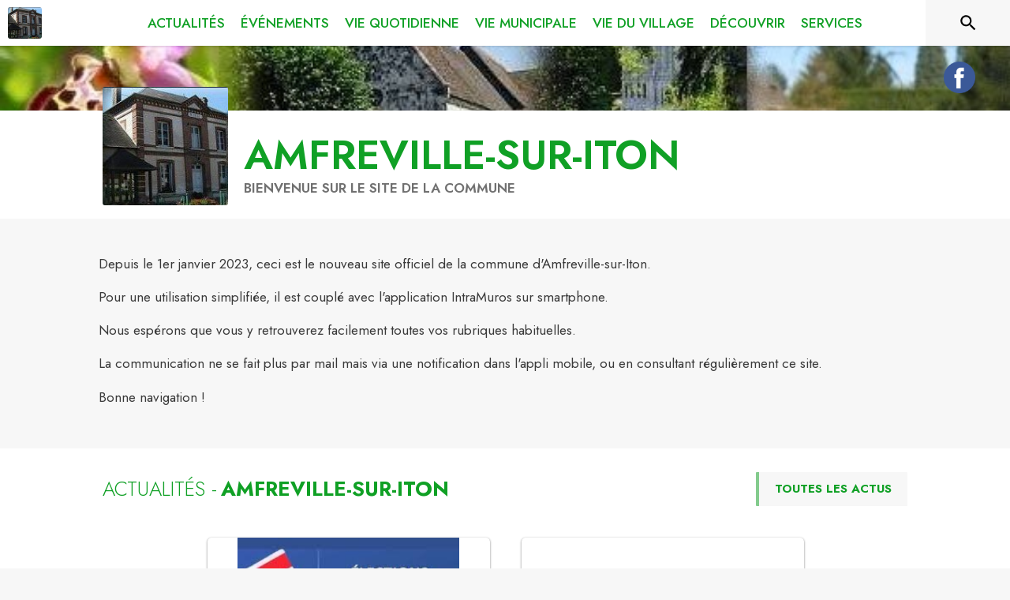

--- FILE ---
content_type: application/javascript
request_url: https://drfogfql429fi.cloudfront.net/intramuros-web/production/_next/static/chunks/1269.738f68bd83d90f22.js
body_size: 15590
content:
(self.webpackChunk_N_E=self.webpackChunk_N_E||[]).push([[1269,2917,2899,687,534,1507,9782,7830,2175,1562,8061,4068,4036,7168,2935,4531,4418,2703,3787,2577,9185,1960,1590,939,1060,5606,4417],{99038:function(e,t,r){"use strict";var n=r(87462),o=r(67294),i=r(8679),a=r.n(i),c=r(48678),l=r(85893);let u=function(e={}){let{defaultTheme:t}=e;return e=>{let r=o.forwardRef(function(r,o){let i=(0,c.Z)()||t;return(0,l.jsx)(e,(0,n.Z)({theme:i,ref:o},r))});return a()(r,e),r}}();t.Z=u},77412:function(e){e.exports=function(e,t){for(var r=-1,n=null==e?0:e.length;++r<n&&!1!==t(e[r],r,e););return e}},47443:function(e,t,r){var n=r(42118);e.exports=function(e,t){return!!(null==e?0:e.length)&&n(e,t,0)>-1}},1196:function(e){e.exports=function(e,t,r){for(var n=-1,o=null==e?0:e.length;++n<o;)if(r(t,e[n]))return!0;return!1}},62663:function(e){e.exports=function(e,t,r,n){var o=-1,i=null==e?0:e.length;for(n&&i&&(r=e[++o]);++o<i;)r=t(r,e[o],o,e);return r}},49029:function(e){var t=/[^\x00-\x2f\x3a-\x40\x5b-\x60\x7b-\x7f]+/g;e.exports=function(e){return e.match(t)||[]}},34865:function(e,t,r){var n=r(89465),o=r(77813),i=Object.prototype.hasOwnProperty;e.exports=function(e,t,r){var a=e[t];i.call(e,t)&&o(a,r)&&(void 0!==r||t in e)||n(e,t,r)}},89465:function(e,t,r){var n=r(38777);e.exports=function(e,t,r){"__proto__"==t&&n?n(e,t,{configurable:!0,enumerable:!0,value:r,writable:!0}):e[t]=r}},89881:function(e,t,r){var n=r(47816),o=r(99291)(n);e.exports=o},41848:function(e){e.exports=function(e,t,r,n){for(var o=e.length,i=r+(n?1:-1);n?i--:++i<o;)if(t(e[i],i,e))return i;return -1}},21078:function(e,t,r){var n=r(62488),o=r(37285);e.exports=function e(t,r,i,a,c){var l=-1,u=t.length;for(i||(i=o),c||(c=[]);++l<u;){var s=t[l];r>0&&i(s)?r>1?e(s,r-1,i,a,c):n(c,s):a||(c[c.length]=s)}return c}},28483:function(e,t,r){var n=r(25063)();e.exports=n},47816:function(e,t,r){var n=r(28483),o=r(3674);e.exports=function(e,t){return e&&n(e,t,o)}},42118:function(e,t,r){var n=r(41848),o=r(62722),i=r(42351);e.exports=function(e,t,r){return t==t?i(e,t,r):n(e,o,r)}},62722:function(e){e.exports=function(e){return e!=e}},69199:function(e,t,r){var n=r(89881),o=r(98612);e.exports=function(e,t){var r=-1,i=o(e)?Array(e.length):[];return n(e,function(e,n,o){i[++r]=t(e,n,o)}),i}},82689:function(e,t,r){var n=r(29932),o=r(97786),i=r(67206),a=r(69199),c=r(71131),l=r(7518),u=r(85022),s=r(6557),d=r(1469);e.exports=function(e,t,r){t=t.length?n(t,function(e){return d(e)?function(t){return o(t,1===e.length?e[0]:e)}:e}):[s];var f=-1;return t=n(t,l(i)),c(a(e,function(e,r,o){return{criteria:n(t,function(t){return t(e)}),index:++f,value:e}}),function(e,t){return u(e,t,r)})}},18674:function(e){e.exports=function(e){return function(t){return null==e?void 0:e[t]}}},71131:function(e){e.exports=function(e,t){var r=e.length;for(e.sort(t);r--;)e[r]=e[r].value;return e}},27561:function(e,t,r){var n=r(67990),o=/^\s+/;e.exports=function(e){return e?e.slice(0,n(e)+1).replace(o,""):e}},45652:function(e,t,r){var n=r(88668),o=r(47443),i=r(1196),a=r(74757),c=r(23593),l=r(21814);e.exports=function(e,t,r){var u=-1,s=o,d=e.length,f=!0,p=[],h=p;if(r)f=!1,s=i;else if(d>=200){var g=t?null:c(e);if(g)return l(g);f=!1,s=a,h=new n}else h=t?[]:p;e:for(;++u<d;){var v=e[u],m=t?t(v):v;if(v=r||0!==v?v:0,f&&m==m){for(var Z=h.length;Z--;)if(h[Z]===m)continue e;t&&h.push(m),p.push(v)}else s(h,m,r)||(h!==p&&h.push(m),p.push(v))}return p}},5512:function(e,t,r){var n=r(42118);e.exports=function(e,t){for(var r=e.length;r--&&n(t,e[r],0)>-1;);return r}},26393:function(e,t,r){var n=r(33448);e.exports=function(e,t){if(e!==t){var r=void 0!==e,o=null===e,i=e==e,a=n(e),c=void 0!==t,l=null===t,u=t==t,s=n(t);if(!l&&!s&&!a&&e>t||a&&c&&u&&!l&&!s||o&&c&&u||!r&&u||!i)return 1;if(!o&&!a&&!s&&e<t||s&&r&&i&&!o&&!a||l&&r&&i||!c&&i||!u)return -1}return 0}},85022:function(e,t,r){var n=r(26393);e.exports=function(e,t,r){for(var o=-1,i=e.criteria,a=t.criteria,c=i.length,l=r.length;++o<c;){var u=n(i[o],a[o]);if(u){if(o>=l)return u;return u*("desc"==r[o]?-1:1)}}return e.index-t.index}},278:function(e){e.exports=function(e,t){var r=-1,n=e.length;for(t||(t=Array(n));++r<n;)t[r]=e[r];return t}},99291:function(e,t,r){var n=r(98612);e.exports=function(e,t){return function(r,o){if(null==r)return r;if(!n(r))return e(r,o);for(var i=r.length,a=t?i:-1,c=Object(r);(t?a--:++a<i)&&!1!==o(c[a],a,c););return r}}},25063:function(e){e.exports=function(e){return function(t,r,n){for(var o=-1,i=Object(t),a=n(t),c=a.length;c--;){var l=a[e?c:++o];if(!1===r(i[l],l,i))break}return t}}},35393:function(e,t,r){var n=r(62663),o=r(53816),i=r(58748),a=RegExp("['’]","g");e.exports=function(e){return function(t){return n(i(o(t).replace(a,"")),e,"")}}},67740:function(e,t,r){var n=r(67206),o=r(98612),i=r(3674);e.exports=function(e){return function(t,r,a){var c=Object(t);if(!o(t)){var l=n(r,3);t=i(t),r=function(e){return l(c[e],e,c)}}var u=e(t,r,a);return u>-1?c[l?t[u]:u]:void 0}}},23593:function(e,t,r){var n=r(58525),o=r(50308),i=r(21814),a=n&&1/i(new n([,-0]))[1]==1/0?function(e){return new n(e)}:o;e.exports=a},69389:function(e,t,r){var n=r(18674)({À:"A",Á:"A",Â:"A",Ã:"A",Ä:"A",Å:"A",à:"a",á:"a",â:"a",ã:"a",ä:"a",å:"a",Ç:"C",ç:"c",Ð:"D",ð:"d",È:"E",É:"E",Ê:"E",Ë:"E",è:"e",é:"e",ê:"e",ë:"e",Ì:"I",Í:"I",Î:"I",Ï:"I",ì:"i",í:"i",î:"i",ï:"i",Ñ:"N",ñ:"n",Ò:"O",Ó:"O",Ô:"O",Õ:"O",Ö:"O",Ø:"O",ò:"o",ó:"o",ô:"o",õ:"o",ö:"o",ø:"o",Ù:"U",Ú:"U",Û:"U",Ü:"U",ù:"u",ú:"u",û:"u",ü:"u",Ý:"Y",ý:"y",ÿ:"y",Æ:"Ae",æ:"ae",Þ:"Th",þ:"th",ß:"ss",Ā:"A",Ă:"A",Ą:"A",ā:"a",ă:"a",ą:"a",Ć:"C",Ĉ:"C",Ċ:"C",Č:"C",ć:"c",ĉ:"c",ċ:"c",č:"c",Ď:"D",Đ:"D",ď:"d",đ:"d",Ē:"E",Ĕ:"E",Ė:"E",Ę:"E",Ě:"E",ē:"e",ĕ:"e",ė:"e",ę:"e",ě:"e",Ĝ:"G",Ğ:"G",Ġ:"G",Ģ:"G",ĝ:"g",ğ:"g",ġ:"g",ģ:"g",Ĥ:"H",Ħ:"H",ĥ:"h",ħ:"h",Ĩ:"I",Ī:"I",Ĭ:"I",Į:"I",İ:"I",ĩ:"i",ī:"i",ĭ:"i",į:"i",ı:"i",Ĵ:"J",ĵ:"j",Ķ:"K",ķ:"k",ĸ:"k",Ĺ:"L",Ļ:"L",Ľ:"L",Ŀ:"L",Ł:"L",ĺ:"l",ļ:"l",ľ:"l",ŀ:"l",ł:"l",Ń:"N",Ņ:"N",Ň:"N",Ŋ:"N",ń:"n",ņ:"n",ň:"n",ŋ:"n",Ō:"O",Ŏ:"O",Ő:"O",ō:"o",ŏ:"o",ő:"o",Ŕ:"R",Ŗ:"R",Ř:"R",ŕ:"r",ŗ:"r",ř:"r",Ś:"S",Ŝ:"S",Ş:"S",Š:"S",ś:"s",ŝ:"s",ş:"s",š:"s",Ţ:"T",Ť:"T",Ŧ:"T",ţ:"t",ť:"t",ŧ:"t",Ũ:"U",Ū:"U",Ŭ:"U",Ů:"U",Ű:"U",Ų:"U",ũ:"u",ū:"u",ŭ:"u",ů:"u",ű:"u",ų:"u",Ŵ:"W",ŵ:"w",Ŷ:"Y",ŷ:"y",Ÿ:"Y",Ź:"Z",Ż:"Z",Ž:"Z",ź:"z",ż:"z",ž:"z",Ĳ:"IJ",ĳ:"ij",Œ:"Oe",œ:"oe",ŉ:"'n",ſ:"s"});e.exports=n},38777:function(e,t,r){var n=r(10852),o=function(){try{var e=n(Object,"defineProperty");return e({},"",{}),e}catch(e){}}();e.exports=o},93157:function(e){var t=/[a-z][A-Z]|[A-Z]{2}[a-z]|[0-9][a-zA-Z]|[a-zA-Z][0-9]|[^a-zA-Z0-9 ]/;e.exports=function(e){return t.test(e)}},37285:function(e,t,r){var n=r(62705),o=r(35694),i=r(1469),a=n?n.isConcatSpreadable:void 0;e.exports=function(e){return i(e)||o(e)||!!(a&&e&&e[a])}},42351:function(e){e.exports=function(e,t,r){for(var n=r-1,o=e.length;++n<o;)if(e[n]===t)return n;return -1}},67990:function(e){var t=/\s/;e.exports=function(e){for(var r=e.length;r--&&t.test(e.charAt(r)););return r}},2757:function(e){var t="\ud800-\udfff",r="\\u2700-\\u27bf",n="a-z\\xdf-\\xf6\\xf8-\\xff",o="A-Z\\xc0-\\xd6\\xd8-\\xde",i="\\xac\\xb1\\xd7\\xf7\\x00-\\x2f\\x3a-\\x40\\x5b-\\x60\\x7b-\\xbf\\u2000-\\u206f \\t\\x0b\\f\\xa0\\ufeff\\n\\r\\u2028\\u2029\\u1680\\u180e\\u2000\\u2001\\u2002\\u2003\\u2004\\u2005\\u2006\\u2007\\u2008\\u2009\\u200a\\u202f\\u205f\\u3000",a="['’]",c="["+i+"]",l="["+n+"]",u="[^"+t+i+"\\d+"+r+n+o+"]",s="(?:\ud83c[\udde6-\uddff]){2}",d="[\ud800-\udbff][\udc00-\udfff]",f="["+o+"]",p="(?:"+l+"|"+u+")",h="(?:"+a+"(?:d|ll|m|re|s|t|ve))?",g="(?:"+a+"(?:D|LL|M|RE|S|T|VE))?",v="(?:[\\u0300-\\u036f\\ufe20-\\ufe2f\\u20d0-\\u20ff]|\ud83c[\udffb-\udfff])?",m="[\\ufe0e\\ufe0f]?",Z="(?:\\u200d(?:"+["[^"+t+"]",s,d].join("|")+")"+m+v+")*",x="(?:"+["["+r+"]",s,d].join("|")+")"+(m+v+Z),b=RegExp([f+"?"+l+"+"+h+"(?="+[c,f,"$"].join("|")+")","(?:"+f+"|"+u+")+"+g+"(?="+[c,f+p,"$"].join("|")+")",f+"?"+p+"+"+h,f+"+"+g,"\\d*(?:1ST|2ND|3RD|(?![123])\\dTH)(?=\\b|[a-z_])","\\d*(?:1st|2nd|3rd|(?![123])\\dth)(?=\\b|[A-Z_])","\\d+",x].join("|"),"g");e.exports=function(e){return e.match(b)||[]}},50361:function(e,t,r){var n=r(85990);e.exports=function(e){return n(e,5)}},57043:function(e,t,r){var n=r(62488),o=r(21078),i=r(278),a=r(1469);e.exports=function(){var e=arguments.length;if(!e)return[];for(var t=Array(e-1),r=arguments[0],c=e;c--;)t[c-1]=arguments[c];return n(a(r)?i(r):[r],o(t,1))}},53816:function(e,t,r){var n=r(69389),o=r(79833),i=/[\xc0-\xd6\xd8-\xf6\xf8-\xff\u0100-\u017f]/g,a=RegExp("[\\u0300-\\u036f\\ufe20-\\ufe2f\\u20d0-\\u20ff]","g");e.exports=function(e){return(e=o(e))&&e.replace(i,n).replace(a,"")}},13311:function(e,t,r){var n=r(67740)(r(30998));e.exports=n},30998:function(e,t,r){var n=r(41848),o=r(67206),i=r(40554),a=Math.max;e.exports=function(e,t,r){var c=null==e?0:e.length;if(!c)return -1;var l=null==r?0:i(r);return l<0&&(l=a(c+l,0)),n(e,o(t,3),l)}},35161:function(e,t,r){var n=r(29932),o=r(67206),i=r(69199),a=r(1469);e.exports=function(e,t){return(a(e)?n:i)(e,o(t,3))}},50308:function(e){e.exports=function(){}},75472:function(e,t,r){var n=r(82689),o=r(1469);e.exports=function(e,t,r,i){return null==e?[]:(o(t)||(t=null==t?[]:[t]),o(r=i?void 0:r)||(r=null==r?[]:[r]),n(e,t,r))}},18601:function(e,t,r){var n=r(14841),o=1/0;e.exports=function(e){return e?(e=n(e))===o||e===-o?(e<0?-1:1)*17976931348623157e292:e==e?e:0:0===e?e:0}},40554:function(e,t,r){var n=r(18601);e.exports=function(e){var t=n(e),r=t%1;return t==t?r?t-r:t:0}},14841:function(e,t,r){var n=r(27561),o=r(13218),i=r(33448),a=0/0,c=/^[-+]0x[0-9a-f]+$/i,l=/^0b[01]+$/i,u=/^0o[0-7]+$/i,s=parseInt;e.exports=function(e){if("number"==typeof e)return e;if(i(e))return a;if(o(e)){var t="function"==typeof e.valueOf?e.valueOf():e;e=o(t)?t+"":t}if("string"!=typeof e)return 0===e?e:+e;e=n(e);var r=l.test(e);return r||u.test(e)?s(e.slice(2),r?2:8):c.test(e)?a:+e}},39138:function(e,t,r){var n=r(80531),o=r(40180),i=r(62689),a=r(13218),c=r(96347),l=r(88016),u=r(83140),s=r(40554),d=r(79833),f=/\w*$/;e.exports=function(e,t){var r=30,p="...";if(a(t)){var h="separator"in t?t.separator:h;r="length"in t?s(t.length):r,p="omission"in t?n(t.omission):p}var g=(e=d(e)).length;if(i(e)){var v=u(e);g=v.length}if(r>=g)return e;var m=r-l(p);if(m<1)return p;var Z=v?o(v,0,m).join(""):e.slice(0,m);if(void 0===h)return Z+p;if(v&&(m+=Z.length-m),c(h)){if(e.slice(m).search(h)){var x,b=Z;for(h.global||(h=RegExp(h.source,d(f.exec(h))+"g")),h.lastIndex=0;x=h.exec(b);)var y=x.index;Z=Z.slice(0,void 0===y?m:y)}}else if(e.indexOf(n(h),m)!=m){var w=Z.lastIndexOf(h);w>-1&&(Z=Z.slice(0,w))}return Z+p}},58748:function(e,t,r){var n=r(49029),o=r(93157),i=r(79833),a=r(2757);e.exports=function(e,t,r){return(e=i(e),void 0===(t=r?void 0:t))?o(e)?a(e):n(e):e.match(t)||[]}},63144:function(e){"use strict";let t=self.fetch.bind(self);e.exports=t,e.exports.default=e.exports},81103:function(e,t,r){"use strict";var n=r(35944),o=r(67294),i=r(58377),a=r(4466),c=r(98163),l=r(64864),u=r(49346),s=r(9131),d=r(25008),f=r(33367),p=r(72567);let h=(0,i.Z)(e=>({root:{margin:0,padding:e.spacing(2),textAlign:"center"},closeButton:{position:"absolute",right:e.spacing(1),top:e.spacing(1),color:e.palette.grey[500]}}))(e=>{let{children:t,classes:r,onClose:o}=e;return(0,n.BX)(u.Z,{className:r.root,children:[t,o?(0,n.tZ)(f.Z,{"aria-label":"Close",className:r.closeButton,onClick:o,children:(0,n.tZ)(p.QAE,{style:{color:"#A2A2A2"},size:20})}):null]})}),g=(0,i.Z)(e=>({root:{padding:e.spacing(2)}}))(s.Z),v=(0,i.Z)(e=>({root:{margin:0,padding:e.spacing(1)}}))(d.Z);class m extends o.Component{static getDerivedStateFromProps(e,t){return t.open!==e.open?{open:e.open}:null}render(){let{open:e}=this.state,{handleClose:t,title:r,content:o,okButtonComponent:i,fullScreenMode:u=!1}=this.props;return(0,n.tZ)(l.Z,{onClose:t,"aria-labelledby":"customized-dialog-title",open:e,maxWidth:!1,fullWidth:u,fullScreen:u,style:{backgroundColor:"rgba(30, 30, 30, 1)"},children:u?(0,n.tZ)(a.ZP,{container:!0,alignItems:"center",flexDirection:"row",justifyContent:"center",style:{height:"100%",maxHeight:"100%"},children:(0,n.tZ)(a.ZP,{item:!0,xs:12,children:o})}):(0,n.BX)("div",{style:{backgroundColor:"white"},children:[r?(0,n.tZ)(h,{id:"customized-dialog-title",onClose:t,children:r}):null,(0,n.tZ)(g,{dividers:!0,children:o}),(0,n.BX)(v,{children:[i,(0,n.tZ)(c.Z,{onClick:t,color:"primary",children:"Fermer"})]})]})})}constructor(...e){super(...e),this.state={open:!1}}}t.Z=m},42057:function(e,t,r){"use strict";var n=r(35944),o=r(67294),i=r(22031),a=r(45697),c=r.n(a),l=r(99038),u=r(20745),s=r(35161),d=r.n(s),f=r(28777),p=r(85109),h=r(23236),g=r(81103),v=r(29609),m=r(11505);class Z extends o.PureComponent{componentDidMount(){this.generateAccordeonStyle(),this.extractImg(),this.generateDiapos(this.props.theme),this.accessibilityAdding()}componentDidUpdate(){this.extractImg()}css(e,t){for(let r in t)e.style[r]=t[r]}generateAccordeonStyle(){let{theme:e}=this.props,t=e.palette.theme.main,r=t.replace("#","");document.documentElement.style.setProperty("--bs-accordion-btn-color","".concat(t)),document.documentElement.style.setProperty("--bs-accordion-btn-icon","url(\"data:image/svg+xml,%3csvg xmlns='http://www.w3.org/2000/svg' viewBox='0 0 16 16' fill='%23".concat(r,"' stroke='%23").concat(r,"' stroke-width='1'%3e%3cpath fill-rule='evenodd' d='M1.646 4.646a.5.5 0 0 1 .708 0L8 10.293l5.646-5.647a.5.5 0 0 1 .708.708l-6 6a.5.5 0 0 1-.708 0l-6-6a.5.5 0 0 1 0-.708z'/%3e%3c/svg%3e\")")),document.documentElement.style.setProperty("--bs-accordion-btn-active-icon","url(\"data:image/svg+xml,%3csvg xmlns='http://www.w3.org/2000/svg' viewBox='0 0 16 16' fill='%23".concat(r,"' stroke='%23").concat(r,"' stroke-width='1'%3e%3cpath fill-rule='evenodd' d='M1.646 4.646a.5.5 0 0 1 .708 0L8 10.293l5.646-5.647a.5.5 0 0 1 .708.708l-6 6a.5.5 0 0 1-.708 0l-6-6a.5.5 0 0 1 0-.708z'/%3e%3c/svg%3e\")")),document.documentElement.style.setProperty("--bs-accordion-active-color","".concat(t))}generateDiapos(e){if(this.customDiv&&e){let o=this.customDiv.querySelectorAll("div[id^='Diaporama_']");if((null==o?void 0:o.length)>0)for(let a=0;a<(null==o?void 0:o.length);a++){var t;let c=null===(t=o[a])||void 0===t?void 0:t.parentNode,l=[],s=null,d=c.getAttribute("data-images"),f=c.getAttribute("data-slicksettings");if(d){let e=JSON.parse(decodeURIComponent(d));if(e)for(var r=0;r<e.length;r++)"image"===e[r].type&&e[r].url&&l.push({url:e[r].url,type:"image",thumbnail:e[r].url,order_index:1,title:e[r].title||"",href:e[r].href||""}),"video"===e[r].type&&e[r].url&&l.push({url:e[r].url,type:"video",thumbnail:"https://def773hwqc19t.cloudfront.net/statics/video-button-thumbnail.png",order_index:1,title:e[r].title||"",href:e[r].href||""}),"youtube"===e[r].type&&e[r].url&&l.push({url:e[r].url,type:"iframe",thumbnail:(0,m.v9)(e[r].url),order_index:1,title:e[r].title||"",href:e[r].href||""})}f&&(s=JSON.parse(decodeURIComponent(f))),u.createRoot(c).render((0,n.tZ)(i.Z,{theme:e,children:(0,n.tZ)(h.Z,{medias:l,customSettings:s})}))}}}extractImg(){if(this.customDiv){let r=this.customDiv.querySelectorAll("p > img:not(.slick-arrow), strong > img:not(.slick-arrow), td > img:not(.slick-arrow), li > img:not(.slick-arrow), span > img:not(.slick-arrow), figure > img:not(.slick-arrow)"),n=(null==r?void 0:r.length)||0;for(let o=0;o<n;o++){let n=r[o];if(n&&n.getAttribute("src")){var e,t;let r=null===(t=n.closest("figure"))||void 0===t?void 0:null===(e=t.querySelector("figcaption"))||void 0===e?void 0:e.innerText,o=n.cloneNode(!0);o.addEventListener("click",e=>this.handleImgClick(n.getAttribute("src"),r)),this.css(o,{cursor:"pointer"}),o.setAttribute("role","button"),n.replaceWith(o)}}}else console.warn("Unable to find images ... this.customDiv is null")}accessibilityAdding(){if(this.customDiv){let e=this.customDiv.querySelectorAll("table");(null==e?void 0:e.length)>0&&d()(e,e=>{e.setAttribute("role","presentation")});let t=this.customDiv.querySelectorAll("figure");(null==t?void 0:t.length)>0&&d()(t,e=>{if(e){var t;e.setAttribute("role","figure");let r=null===(t=e.querySelector("figcaption"))||void 0===t?void 0:t.innerText;r&&(null==e||e.setAttribute("aria-label",r))}});let r=this.customDiv.querySelectorAll("a[href]:not([href=''])");(null==r?void 0:r.length)>0&&d()(r,e=>{e&&e.setAttribute("class","noneOnHoverLink")})}}render(){let{html:e,backgroundColor:t,paddingRight:r,paddingLeft:o,paddingTop:i,paddingBottom:a,overflowX:c,rootClasses:l}=this.props,{openImg:u}=this.state;return e?(0,n.BX)("div",{className:null==l?void 0:l.blockContainerNoPadding,children:[(0,n.tZ)("div",{className:"intramuros_cke",ref:this.setcustomDivRef,style:{paddingLeft:o>=0?o:v.z5,paddingRight:r>=0?r:v.z5,paddingTop:i>=0?i:v.H6,paddingBottom:a>=0?a:v.H6,overflowX:c||"auto",backgroundColor:t||"white"},dangerouslySetInnerHTML:{__html:e}}),u&&(0,n.tZ)(g.Z,{open:u,fullScreenMode:!0,style:{justifyContent:"center"},content:(0,n.tZ)(f.sj,{totalSlides:1,visibleSlides:1,isIntrinsicHeight:!0,children:(0,n.tZ)(p.Z,{medias:[{url:this.state.srcImg,type:"image",thumbnail:this.state.srcImg,order_index:1,title:this.state.legend}],forceFullHeight:!1,visibleSlides:1,fullscreenMode:!0,closeFullScreen:this.closeImgZoom})}),handleClose:this.closeImgZoom})]}):null}constructor(e){super(e),this.openZoom=(e,t)=>{this.setState({open:!0,medias:e,currentIndex:t||0})},this.closeZoom=()=>{this.setState({open:!1})},this.openImgZoom=(e,t)=>{this.setState({openImg:!0,srcImg:e,legend:t})},this.closeImgZoom=()=>{this.setState({openImg:!1,srcImg:null,legend:null})},this.handleImgClick=(e,t)=>{e&&this.openImgZoom(e,t)},this.customDiv=null,this.setcustomDivRef=e=>{this.customDiv=e},this.state={open:!1,medias:[],openImg:!1,srcImg:null,legend:null,currentIndex:0}}}Z.propTypes={theme:c().object.isRequired},t.Z=(0,l.Z)(Z)},90678:function(e,t,r){"use strict";r.d(t,{K:function(){return l},j:function(){return u}});var n=r(29609),o=r(35161),i=r.n(o),a=r(13880),c=r.n(a);let l=(e,t)=>{let r="",o=!0;return i()(e,(e,i)=>{!e||!i||!t&&(i==n.j8||n.Ff.indexOf(i)>-1)||(r+=(o?"?":"&")+i+"="+c()(e,/\s+/g,"+"),o=!1)}),r},u=(e,t,r,n,o,a)=>{if(r&&t){let c=!1,l="/".concat(r.code_url,"/");"plan_du_site"===e&&a?i()(r.web_menu,e=>{i()(e.sub_menus,r=>{c||r.id!==a.id||(t.push({key:Date.now(),title:e.title,as:e.link?l+e.link:l+"plan_du_site/"+e.id,id:e.id}),c=!0)})}):i()(r.web_menu,r=>{r.link&&r.link===e&&(t.push({key:Date.now(),title:r.title,as:r.link?l+r.link:l+"plan_du_site/"+r.id,selected:n,id:r.id}),c=!0),c||i()(r.pages,o=>{o.link&&o.link===e&&(t.push({key:Date.now(),title:r.title,as:r.link?l+r.link:l+"plan_du_site/"+r.id,id:r.id}),t.push({key:Date.now()+1,title:o.title,as:o.link?l+o.link:null,selected:n,id:o.id}),c=!0)}),c||i()(r.sub_menus,o=>{i()(o.pages,i=>{i.link&&i.link===e&&(t.push({key:Date.now(),title:r.title,as:r.link?l+r.link:l+"plan_du_site/"+r.id,id:r.id}),t.push({key:Date.now()+1,title:o.title,as:o.link?l+o.link:l+"plan_du_site/"+o.id,id:o.id}),t.push({key:Date.now()+2,title:i.title,as:i.link?l+i.link:null,selected:n,id:i.id}),c=!0)})})}),!c&&o&&t.push(o)}return t}},88907:function(e,t,r){"use strict";var n=r(64836);t.Z=void 0;var o=n(r(47955)),i=r(85893);t.Z=(0,o.default)((0,i.jsx)("path",{d:"M11.99 2C6.47 2 2 6.48 2 12s4.47 10 9.99 10C17.52 22 22 17.52 22 12S17.52 2 11.99 2m6.93 6h-2.95c-.32-1.25-.78-2.45-1.38-3.56 1.84.63 3.37 1.91 4.33 3.56M12 4.04c.83 1.2 1.48 2.53 1.91 3.96h-3.82c.43-1.43 1.08-2.76 1.91-3.96M4.26 14C4.1 13.36 4 12.69 4 12s.1-1.36.26-2h3.38c-.08.66-.14 1.32-.14 2 0 .68.06 1.34.14 2zm.82 2h2.95c.32 1.25.78 2.45 1.38 3.56-1.84-.63-3.37-1.9-4.33-3.56m2.95-8H5.08c.96-1.66 2.49-2.93 4.33-3.56C8.81 5.55 8.35 6.75 8.03 8M12 19.96c-.83-1.2-1.48-2.53-1.91-3.96h3.82c-.43 1.43-1.08 2.76-1.91 3.96M14.34 14H9.66c-.09-.66-.16-1.32-.16-2 0-.68.07-1.35.16-2h4.68c.09.65.16 1.32.16 2 0 .68-.07 1.34-.16 2m.25 5.56c.6-1.11 1.06-2.31 1.38-3.56h2.95c-.96 1.65-2.49 2.93-4.33 3.56M16.36 14c.08-.66.14-1.32.14-2 0-.68-.06-1.34-.14-2h3.38c.16.64.26 1.31.26 2s-.1 1.36-.26 2z"}),"Language")},98167:function(e,t,r){"use strict";var n=r(64836);t.Z=void 0;var o=n(r(47955)),i=r(85893);t.Z=(0,o.default)([(0,i.jsx)("path",{d:"M12 2C8.13 2 5 5.13 5 9c0 5.25 7 13 7 13s7-7.75 7-13c0-3.87-3.13-7-7-7M7 9c0-2.76 2.24-5 5-5s5 2.24 5 5c0 2.88-2.88 7.19-5 9.88C9.92 16.21 7 11.85 7 9"},"0"),(0,i.jsx)("circle",{cx:"12",cy:"9",r:"2.5"},"1")],"LocationOnOutlined")},3122:function(e,t,r){"use strict";var n=r(64836);t.Z=void 0;var o=n(r(47955)),i=r(85893);t.Z=(0,o.default)((0,i.jsx)("path",{d:"M20 4H4c-1.1 0-1.99.9-1.99 2L2 18c0 1.1.9 2 2 2h16c1.1 0 2-.9 2-2V6c0-1.1-.9-2-2-2m0 14H4V8l8 5 8-5zm-8-7L4 6h16z"}),"MailOutline")},14471:function(e,t,r){"use strict";var n=r(64836);t.Z=void 0;var o=n(r(47955)),i=r(85893);t.Z=(0,o.default)((0,i.jsx)("path",{d:"M6.54 5c.06.89.21 1.76.45 2.59l-1.2 1.2c-.41-1.2-.67-2.47-.76-3.79zm9.86 12.02c.85.24 1.72.39 2.6.45v1.49c-1.32-.09-2.59-.35-3.8-.75zM7.5 3H4c-.55 0-1 .45-1 1 0 9.39 7.61 17 17 17 .55 0 1-.45 1-1v-3.49c0-.55-.45-1-1-1-1.24 0-2.45-.2-3.57-.57-.1-.04-.21-.05-.31-.05-.26 0-.51.1-.71.29l-2.2 2.2c-2.83-1.45-5.15-3.76-6.59-6.59l2.2-2.2c.28-.28.36-.67.25-1.02C8.7 6.45 8.5 5.25 8.5 4c0-.55-.45-1-1-1"}),"PhoneOutlined")},42973:function(e,t,r){"use strict";var n=r(64836);t.Z=void 0;var o=n(r(47955)),i=r(85893);t.Z=(0,o.default)((0,i.jsx)("path",{d:"M11.99 2C6.47 2 2 6.48 2 12s4.47 10 9.99 10C17.52 22 22 17.52 22 12S17.52 2 11.99 2M12 20c-4.42 0-8-3.58-8-8s3.58-8 8-8 8 3.58 8 8-3.58 8-8 8m.5-13H11v6l5.25 3.15.75-1.23-4.5-2.67z"}),"ScheduleOutlined")},64324:function(e,t,r){"use strict";r.d(t,{Z:function(){return x}});var n=r(63366),o=r(87462),i=r(67294),a=r(90512),c=r(94780),l=r(59145),u=r(89262),s=r(1588),d=r(34867);function f(e){return(0,d.ZP)("MuiCardMedia",e)}(0,s.Z)("MuiCardMedia",["root","media","img"]);var p=r(85893);let h=["children","className","component","image","src","style"],g=e=>{let{classes:t,isMediaComponent:r,isImageComponent:n}=e;return(0,c.Z)({root:["root",r&&"media",n&&"img"]},f,t)},v=(0,u.ZP)("div",{name:"MuiCardMedia",slot:"Root",overridesResolver:(e,t)=>{let{ownerState:r}=e,{isMediaComponent:n,isImageComponent:o}=r;return[t.root,n&&t.media,o&&t.img]}})(e=>{let{ownerState:t}=e;return(0,o.Z)({display:"block",backgroundSize:"cover",backgroundRepeat:"no-repeat",backgroundPosition:"center"},t.isMediaComponent&&{width:"100%"},t.isImageComponent&&{objectFit:"cover"})}),m=["video","audio","picture","iframe","img"],Z=["picture","img"];var x=i.forwardRef(function(e,t){let r=(0,l.Z)({props:e,name:"MuiCardMedia"}),{children:i,className:c,component:u="div",image:s,src:d,style:f}=r,x=(0,n.Z)(r,h),b=-1!==m.indexOf(u),y=!b&&s?(0,o.Z)({backgroundImage:'url("'.concat(s,'")')},f):f,w=(0,o.Z)({},r,{component:u,isMediaComponent:b,isImageComponent:-1!==Z.indexOf(u)}),k=g(w);return(0,p.jsx)(v,(0,o.Z)({className:(0,a.Z)(k.root,c),as:u,role:!b&&s?"img":void 0,ref:t,style:y,ownerState:w,src:b?s||d:void 0},x,{children:i}))})},49346:function(e,t,r){"use strict";var n=r(87462),o=r(63366),i=r(67294),a=r(90512),c=r(94780),l=r(94246),u=r(89262),s=r(59145),d=r(1493),f=r(76529),p=r(85893);let h=["className","id"],g=e=>{let{classes:t}=e;return(0,c.Z)({root:["root"]},d.a,t)},v=(0,u.ZP)(l.Z,{name:"MuiDialogTitle",slot:"Root",overridesResolver:(e,t)=>t.root})({padding:"16px 24px",flex:"0 0 auto"}),m=i.forwardRef(function(e,t){let r=(0,s.Z)({props:e,name:"MuiDialogTitle"}),{className:c,id:l}=r,u=(0,o.Z)(r,h),d=g(r),{titleId:m=l}=i.useContext(f.Z);return(0,p.jsx)(v,(0,n.Z)({component:"h2",className:(0,a.Z)(d.root,c),ownerState:r,ref:t,variant:"h6",id:null!=l?l:m},u))});t.Z=m},28054:function(e,t,r){"use strict";r.d(t,{Z:function(){return x}});var n=r(63366),o=r(87462),i=r(67294),a=r(90512),c=r(94780),l=r(89262),u=r(59145),s=r(1588),d=r(34867);function f(e){return(0,d.ZP)("MuiFormGroup",e)}(0,s.Z)("MuiFormGroup",["root","row","error"]);var p=r(12794),h=r(35029),g=r(85893);let v=["className","row"],m=e=>{let{classes:t,row:r,error:n}=e;return(0,c.Z)({root:["root",r&&"row",n&&"error"]},f,t)},Z=(0,l.ZP)("div",{name:"MuiFormGroup",slot:"Root",overridesResolver:(e,t)=>{let{ownerState:r}=e;return[t.root,r.row&&t.row]}})(e=>{let{ownerState:t}=e;return(0,o.Z)({display:"flex",flexDirection:"column",flexWrap:"wrap"},t.row&&{flexDirection:"row"})});var x=i.forwardRef(function(e,t){let r=(0,u.Z)({props:e,name:"MuiFormGroup"}),{className:i,row:c=!1}=r,l=(0,n.Z)(r,v),s=(0,p.Z)(),d=(0,h.Z)({props:r,muiFormControl:s,states:["error"]}),f=(0,o.Z)({},r,{row:c,error:d.error}),x=m(f);return(0,g.jsx)(Z,(0,o.Z)({className:(0,a.Z)(x.root,i),ownerState:f,ref:t},l))})},33367:function(e,t,r){"use strict";r.d(t,{Z:function(){return y}});var n=r(63366),o=r(87462),i=r(67294),a=r(90512),c=r(94780),l=r(2101),u=r(89262),s=r(59145),d=r(40424),f=r(75228),p=r(1588),h=r(34867);function g(e){return(0,h.ZP)("MuiIconButton",e)}let v=(0,p.Z)("MuiIconButton",["root","disabled","colorInherit","colorPrimary","colorSecondary","colorError","colorInfo","colorSuccess","colorWarning","edgeStart","edgeEnd","sizeSmall","sizeMedium","sizeLarge"]);var m=r(85893);let Z=["edge","children","className","color","disabled","disableFocusRipple","size"],x=e=>{let{classes:t,disabled:r,color:n,edge:o,size:i}=e,a={root:["root",r&&"disabled","default"!==n&&"color".concat((0,f.Z)(n)),o&&"edge".concat((0,f.Z)(o)),"size".concat((0,f.Z)(i))]};return(0,c.Z)(a,g,t)},b=(0,u.ZP)(d.Z,{name:"MuiIconButton",slot:"Root",overridesResolver:(e,t)=>{let{ownerState:r}=e;return[t.root,"default"!==r.color&&t["color".concat((0,f.Z)(r.color))],r.edge&&t["edge".concat((0,f.Z)(r.edge))],t["size".concat((0,f.Z)(r.size))]]}})(e=>{let{theme:t,ownerState:r}=e;return(0,o.Z)({textAlign:"center",flex:"0 0 auto",fontSize:t.typography.pxToRem(24),padding:8,borderRadius:"50%",overflow:"visible",color:(t.vars||t).palette.action.active,transition:t.transitions.create("background-color",{duration:t.transitions.duration.shortest})},!r.disableRipple&&{"&:hover":{backgroundColor:t.vars?"rgba(".concat(t.vars.palette.action.activeChannel," / ").concat(t.vars.palette.action.hoverOpacity,")"):(0,l.Fq)(t.palette.action.active,t.palette.action.hoverOpacity),"@media (hover: none)":{backgroundColor:"transparent"}}},"start"===r.edge&&{marginLeft:"small"===r.size?-3:-12},"end"===r.edge&&{marginRight:"small"===r.size?-3:-12})},e=>{var t;let{theme:r,ownerState:n}=e,i=null==(t=(r.vars||r).palette)?void 0:t[n.color];return(0,o.Z)({},"inherit"===n.color&&{color:"inherit"},"inherit"!==n.color&&"default"!==n.color&&(0,o.Z)({color:null==i?void 0:i.main},!n.disableRipple&&{"&:hover":(0,o.Z)({},i&&{backgroundColor:r.vars?"rgba(".concat(i.mainChannel," / ").concat(r.vars.palette.action.hoverOpacity,")"):(0,l.Fq)(i.main,r.palette.action.hoverOpacity)},{"@media (hover: none)":{backgroundColor:"transparent"}})}),"small"===n.size&&{padding:5,fontSize:r.typography.pxToRem(18)},"large"===n.size&&{padding:12,fontSize:r.typography.pxToRem(28)},{["&.".concat(v.disabled)]:{backgroundColor:"transparent",color:(r.vars||r).palette.action.disabled}})});var y=i.forwardRef(function(e,t){let r=(0,s.Z)({props:e,name:"MuiIconButton"}),{edge:i=!1,children:c,className:l,color:u="default",disabled:d=!1,disableFocusRipple:f=!1,size:p="medium"}=r,h=(0,n.Z)(r,Z),g=(0,o.Z)({},r,{edge:i,color:u,disabled:d,disableFocusRipple:f,size:p}),v=x(g);return(0,m.jsx)(b,(0,o.Z)({className:(0,a.Z)(v.root,l),centerRipple:!0,focusRipple:!f,disabled:d,ref:t},h,{ownerState:g,children:c}))})},18735:function(e,t,r){"use strict";r.d(t,{Z:function(){return S}});var n=r(63366),o=r(87462),i=r(67294),a=r(90512),c=r(94780),l=r(2101),u=r(75228),s=r(93067),d=r(6252),f=r(89262),p=r(1588),h=r(34867);function g(e){return(0,h.ZP)("MuiSwitch",e)}let v=(0,p.Z)("MuiSwitch",["root","edgeStart","edgeEnd","switchBase","colorPrimary","colorSecondary","sizeSmall","sizeMedium","checked","disabled","input","thumb","track"]);var m=r(85893);let Z=["className","color","edge","size","sx"],x=(0,d.U)("MuiSwitch"),b=e=>{let{classes:t,edge:r,size:n,color:i,checked:a,disabled:l}=e,s={root:["root",r&&"edge".concat((0,u.Z)(r)),"size".concat((0,u.Z)(n))],switchBase:["switchBase","color".concat((0,u.Z)(i)),a&&"checked",l&&"disabled"],thumb:["thumb"],track:["track"],input:["input"]},d=(0,c.Z)(s,g,t);return(0,o.Z)({},t,d)},y=(0,f.ZP)("span",{name:"MuiSwitch",slot:"Root",overridesResolver:(e,t)=>{let{ownerState:r}=e;return[t.root,r.edge&&t["edge".concat((0,u.Z)(r.edge))],t["size".concat((0,u.Z)(r.size))]]}})({display:"inline-flex",width:58,height:38,overflow:"hidden",padding:12,boxSizing:"border-box",position:"relative",flexShrink:0,zIndex:0,verticalAlign:"middle","@media print":{colorAdjust:"exact"},variants:[{props:{edge:"start"},style:{marginLeft:-8}},{props:{edge:"end"},style:{marginRight:-8}},{props:{size:"small"},style:{width:40,height:24,padding:7,["& .".concat(v.thumb)]:{width:16,height:16},["& .".concat(v.switchBase)]:{padding:4,["&.".concat(v.checked)]:{transform:"translateX(16px)"}}}}]}),w=(0,f.ZP)(s.Z,{name:"MuiSwitch",slot:"SwitchBase",overridesResolver:(e,t)=>{let{ownerState:r}=e;return[t.switchBase,{["& .".concat(v.input)]:t.input},"default"!==r.color&&t["color".concat((0,u.Z)(r.color))]]}})(e=>{let{theme:t}=e;return{position:"absolute",top:0,left:0,zIndex:1,color:t.vars?t.vars.palette.Switch.defaultColor:"".concat("light"===t.palette.mode?t.palette.common.white:t.palette.grey[300]),transition:t.transitions.create(["left","transform"],{duration:t.transitions.duration.shortest}),["&.".concat(v.checked)]:{transform:"translateX(20px)"},["&.".concat(v.disabled)]:{color:t.vars?t.vars.palette.Switch.defaultDisabledColor:"".concat("light"===t.palette.mode?t.palette.grey[100]:t.palette.grey[600])},["&.".concat(v.checked," + .").concat(v.track)]:{opacity:.5},["&.".concat(v.disabled," + .").concat(v.track)]:{opacity:t.vars?t.vars.opacity.switchTrackDisabled:"".concat("light"===t.palette.mode?.12:.2)},["& .".concat(v.input)]:{left:"-100%",width:"300%"}}},e=>{let{theme:t}=e;return{"&:hover":{backgroundColor:t.vars?"rgba(".concat(t.vars.palette.action.activeChannel," / ").concat(t.vars.palette.action.hoverOpacity,")"):(0,l.Fq)(t.palette.action.active,t.palette.action.hoverOpacity),"@media (hover: none)":{backgroundColor:"transparent"}},variants:[...Object.entries(t.palette).filter(e=>{let[,t]=e;return t.main&&t.light}).map(e=>{let[r]=e;return{props:{color:r},style:{["&.".concat(v.checked)]:{color:(t.vars||t).palette[r].main,"&:hover":{backgroundColor:t.vars?"rgba(".concat(t.vars.palette[r].mainChannel," / ").concat(t.vars.palette.action.hoverOpacity,")"):(0,l.Fq)(t.palette[r].main,t.palette.action.hoverOpacity),"@media (hover: none)":{backgroundColor:"transparent"}},["&.".concat(v.disabled)]:{color:t.vars?t.vars.palette.Switch["".concat(r,"DisabledColor")]:"".concat("light"===t.palette.mode?(0,l.$n)(t.palette[r].main,.62):(0,l._j)(t.palette[r].main,.55))}},["&.".concat(v.checked," + .").concat(v.track)]:{backgroundColor:(t.vars||t).palette[r].main}}}})]}}),k=(0,f.ZP)("span",{name:"MuiSwitch",slot:"Track",overridesResolver:(e,t)=>t.track})(e=>{let{theme:t}=e;return{height:"100%",width:"100%",borderRadius:7,zIndex:-1,transition:t.transitions.create(["opacity","background-color"],{duration:t.transitions.duration.shortest}),backgroundColor:t.vars?t.vars.palette.common.onBackground:"".concat("light"===t.palette.mode?t.palette.common.black:t.palette.common.white),opacity:t.vars?t.vars.opacity.switchTrack:"".concat("light"===t.palette.mode?.38:.3)}}),C=(0,f.ZP)("span",{name:"MuiSwitch",slot:"Thumb",overridesResolver:(e,t)=>t.thumb})(e=>{let{theme:t}=e;return{boxShadow:(t.vars||t).shadows[1],backgroundColor:"currentColor",width:20,height:20,borderRadius:"50%"}});var S=i.forwardRef(function(e,t){let r=x({props:e,name:"MuiSwitch"}),{className:i,color:c="primary",edge:l=!1,size:u="medium",sx:s}=r,d=(0,n.Z)(r,Z),f=(0,o.Z)({},r,{color:c,edge:l,size:u}),p=b(f),h=(0,m.jsx)(C,{className:p.thumb,ownerState:f});return(0,m.jsxs)(y,{className:(0,a.Z)(p.root,i),sx:s,ownerState:f,children:[(0,m.jsx)(w,(0,o.Z)({type:"checkbox",icon:h,checkedIcon:h,ref:t,ownerState:f},d,{classes:(0,o.Z)({},p,{root:p.switchBase})})),(0,m.jsx)(k,{className:p.track,ownerState:f})]})})},93067:function(e,t,r){"use strict";r.d(t,{Z:function(){return w}});var n=r(63366),o=r(87462),i=r(67294),a=r(90512),c=r(94780),l=r(75228),u=r(89262),s=r(13188),d=r(61890),f=r(12794),p=r(40424),h=r(1588),g=r(34867);function v(e){return(0,g.ZP)("PrivateSwitchBase",e)}(0,h.Z)("PrivateSwitchBase",["root","checked","disabled","input","edgeStart","edgeEnd"]);var m=r(85893);let Z=["autoFocus","checked","checkedIcon","className","defaultChecked","disabled","disableFocusRipple","edge","icon","id","inputProps","inputRef","name","onBlur","onChange","onFocus","readOnly","required","tabIndex","type","value"],x=e=>{let{classes:t,checked:r,disabled:n,edge:o}=e,i={root:["root",r&&"checked",n&&"disabled",o&&"edge".concat((0,l.Z)(o))],input:["input"]};return(0,c.Z)(i,v,t)},b=(0,u.ZP)(p.Z)(e=>{let{ownerState:t}=e;return(0,o.Z)({padding:9,borderRadius:"50%"},"start"===t.edge&&{marginLeft:"small"===t.size?-3:-12},"end"===t.edge&&{marginRight:"small"===t.size?-3:-12})}),y=(0,u.ZP)("input",{shouldForwardProp:s.Z})({cursor:"inherit",position:"absolute",opacity:0,width:"100%",height:"100%",top:0,left:0,margin:0,padding:0,zIndex:1});var w=i.forwardRef(function(e,t){let{autoFocus:r,checked:i,checkedIcon:c,className:l,defaultChecked:u,disabled:s,disableFocusRipple:p=!1,edge:h=!1,icon:g,id:v,inputProps:w,inputRef:k,name:C,onBlur:S,onChange:R,onFocus:z,readOnly:M,required:O=!1,tabIndex:A,type:E,value:I}=e,_=(0,n.Z)(e,Z),[L,j]=(0,d.Z)({controlled:i,default:!!u,name:"SwitchBase",state:"checked"}),D=(0,f.Z)(),P=s;D&&void 0===P&&(P=D.disabled);let N="checkbox"===E||"radio"===E,T=(0,o.Z)({},e,{checked:L,disabled:P,disableFocusRipple:p,edge:h}),B=x(T);return(0,m.jsxs)(b,(0,o.Z)({component:"span",className:(0,a.Z)(B.root,l),centerRipple:!0,focusRipple:!p,disabled:P,tabIndex:null,role:void 0,onFocus:e=>{z&&z(e),D&&D.onFocus&&D.onFocus(e)},onBlur:e=>{S&&S(e),D&&D.onBlur&&D.onBlur(e)},ownerState:T,ref:t},_,{children:[(0,m.jsx)(y,(0,o.Z)({autoFocus:r,checked:i,defaultChecked:u,className:B.input,disabled:P,id:N?v:void 0,name:C,onChange:e=>{if(e.nativeEvent.defaultPrevented)return;let t=e.target.checked;j(t),R&&R(e,t)},readOnly:M,ref:k,required:O,ownerState:T,tabIndex:A,type:E},"checkbox"===E&&void 0===I?{}:{value:I},w)),L?c:g]}))})},6252:function(e,t,r){"use strict";r.d(t,{U:function(){return o}});var n=r(59145);function o(e){return n.Z}},54163:function(e,t,r){"use strict";function n(e){return e.getTime()%6e4}function o(e){var t=new Date(e.getTime()),r=Math.ceil(t.getTimezoneOffset());t.setSeconds(0,0);var o=r>0?(6e4+n(t))%6e4:n(t);return 6e4*r+o}r.d(t,{Z:function(){return o}})},19406:function(e,t,r){"use strict";r.d(t,{Z:function(){return a}});var n=r(54163),o=r(87058),i=r(70411);function a(e,t){(0,i.Z)(2,arguments);var r=(0,o.Z)(e),a=(0,o.Z)(t);return Math.round((r.getTime()-(0,n.Z)(r)-(a.getTime()-(0,n.Z)(a)))/864e5)}},20990:function(e,t,r){"use strict";r.d(t,{Z:function(){return i}});var n=r(23050),o=r(70411);function i(e){return(0,o.Z)(1,arguments),(0,n.Z)(e).getFullYear()}},33141:function(e,t,r){"use strict";r.d(t,{w_:function(){return l}});var n=r(67294),o={color:void 0,size:void 0,className:void 0,style:void 0,attr:void 0},i=n.createContext&&n.createContext(o),a=function(){return(a=Object.assign||function(e){for(var t,r=1,n=arguments.length;r<n;r++)for(var o in t=arguments[r])Object.prototype.hasOwnProperty.call(t,o)&&(e[o]=t[o]);return e}).apply(this,arguments)},c=function(e,t){var r={};for(var n in e)Object.prototype.hasOwnProperty.call(e,n)&&0>t.indexOf(n)&&(r[n]=e[n]);if(null!=e&&"function"==typeof Object.getOwnPropertySymbols)for(var o=0,n=Object.getOwnPropertySymbols(e);o<n.length;o++)0>t.indexOf(n[o])&&(r[n[o]]=e[n[o]]);return r};function l(e){return function(t){return n.createElement(u,a({attr:a({},e.attr)},t),function e(t){return t&&t.map(function(t,r){return n.createElement(t.tag,a({key:r},t.attr),e(t.child))})}(e.child))}}function u(e){var t=function(t){var r,o=e.size||t.size||"1em";t.className&&(r=t.className),e.className&&(r=(r?r+" ":"")+e.className);var i=e.attr,l=e.title,u=c(e,["attr","title"]);return n.createElement("svg",a({stroke:"currentColor",fill:"currentColor",strokeWidth:"0"},t.attr,i,u,{className:r,style:a({color:e.color||t.color},t.style,e.style),height:o,width:o,xmlns:"http://www.w3.org/2000/svg"}),l&&n.createElement("title",null,l),e.children)};return void 0!==i?n.createElement(i.Consumer,null,function(e){return t(e)}):t(o)}},39816:function(e,t,r){"use strict";r.d(t,{B7:function(){return M},Cx:function(){return x},Iw:function(){return R},KG:function(){return z},LA:function(){return w},NC:function(){return b},T6:function(){return v},TT:function(){return S},V$:function(){return m},VG:function(){return A},W6:function(){return C},bo:function(){return k},f1:function(){return E},n6:function(){return y},q2:function(){return O},u3:function(){return g},wZ:function(){return Z}});var n=r(11700),o=r.n(n),i=r(3945),a=r.n(i),c=r(52044),l=r(34220),u=r(62735),s=r(6481),d=r(81968),f=r(83332),p=r(61266),h=r(19406);let g=e=>{try{if(!e)return"";if((0,c.Z)((0,l.Z)(e)))return"aujourd'hui";let t=(0,h.Z)(new Date(e),new Date);return"dans "+t+(t>1?" jours":" jour")}catch(e){console.error(e)}return"".concat(e)},v=e=>{try{return(0,u.Z)((0,l.Z)(e),"iii d LLL",{locale:p.Z})}catch(e){}return""},m=e=>{try{return(0,u.Z)((0,l.Z)(e),"iiii d LLLL yyyy",{locale:p.Z})}catch(e){console.error(e)}return"".concat(e)},Z=e=>{try{if(e){let t=(0,u.Z)((0,l.Z)(e),"iiii dd LLLL yyyy",{locale:p.Z});return"Publi\xe9 le "+t}return null}catch(e){console.error(e)}return"".concat(e)},x=e=>{try{return(0,u.Z)((0,l.Z)(e),"d LLLL yyyy",{locale:p.Z})}catch(e){console.error(e)}return"".concat(e)},b=e=>{try{let t=(0,u.Z)((0,l.Z)(e),"LLLL yyyy",{locale:p.Z});return o()(t)}catch(e){console.error(e)}return"".concat(e)},y=e=>{try{return(0,u.Z)((0,l.Z)(e),"yyyy-LL",{locale:p.Z})}catch(e){console.error(e)}return"".concat(e)},w=e=>{try{let t=(0,u.Z)((0,l.Z)(e),"LLL",{locale:p.Z});return o()(t)}catch(e){console.error(e)}return"".concat(e)},k=e=>{try{let t=(0,u.Z)((0,l.Z)(e),"iii",{locale:p.Z});return o()(t)}catch(e){console.error(e)}return"".concat(e)},C=e=>{try{let t=(0,u.Z)((0,l.Z)(e),"dd",{locale:p.Z});return o()(t)}catch(e){console.error(e)}return"".concat(e)},S=(e,t)=>{try{let r=(0,u.Z)((0,l.Z)(e),"iiii d LLLL",{locale:p.Z});return t?r:a()(r)}catch(e){console.error(e)}return"".concat(e)},R=e=>{try{return(0,u.Z)((0,l.Z)(e),"yyyyLLdd'T'HHmmss",{locale:p.Z})}catch(e){console.error(e)}return"".concat(e)},z=e=>{try{return(0,u.Z)((0,l.Z)(e),"dd/LL/yyyy \xe0 HH:mm",{locale:p.Z})}catch(e){console.error(e)}return"".concat(e)},M=(e,t)=>{try{return(0,h.Z)((0,l.Z)(e),(0,l.Z)(t))}catch(e){console.error(e)}return null},O=(e,t)=>{try{let r=new Date,n=(0,l.Z)(e),o=(0,l.Z)(t);return((0,s.Z)(r,n)||(0,c.Z)(n))&&((0,s.Z)(o,r)||(0,c.Z)(o))}catch(e){console.error(e)}return!1},A=e=>{try{let t=[{interval:31536e3,label:"a"},{interval:2592e3,label:" mois"},{interval:86400,label:"j"},{interval:3600,label:"h"},{interval:60,label:"min"},{interval:1,label:"s"}],r=Math.floor((new Date-(0,l.Z)(e))/1e3);for(let e=0;e<t.length;e++){let{interval:n,label:o}=t[e],i=r/n;if(i>1)return"il y a ".concat(Math.floor(i)).concat(o)}return"\xe0 l'instant"}catch(e){console.error(e)}return null},E=(e,t)=>{try{return(0,d.Z)((0,f.Z)((0,l.Z)(e),1),(0,l.Z)(t))}catch(e){}return!1}},14240:function(e,t,r){"use strict";r.d(t,{G:function(){return u}});var n=r(13880),o=r.n(n),i=r(10240),a=r.n(i),c=r(56163),l=r.n(c);let u=(e,t)=>{if(!e)return null;let r=e.trim();if(t&&!a()(r,"<")){let e=new RegExp(/(^|\s|>|:|\()((?:(?:\+|00)33|0)\s*[1-9](?:[\s.-]*\d{2}){4})/gim);r=o()(r,e,function(e,t,r){return t+'<a target="_blank" href="tel:'+r+'" aria-label="Appeler le '.concat(r,'">')+r.trim()+"</a>"});let t=new RegExp(/(^|\s|:)(#[A-zÀ-ÿ\d-]+)/gi);r=o()(r,t,function(e,t,r){return t+'<a target="_blank" href="https://twitter.com/hashtag/'+r.replace("#","")+'" aria-label="'+r.trim()+' : Twitter (nouvelle fen\xeatre)">'+r.trim()+"</a>"});let n=new RegExp(/(^|\s|:)(@[A-zÀ-ÿ\d-]+)/gi);r=o()(r,n,function(e,t,r){return t+'<a target="_blank" href="https://twitter.com/'+r.replace("@","")+'" aria-label="'+r.trim()+' : Twitter (nouvelle fen\xeatre)">'+r.trim()+"</a>"})}let n=new RegExp(/(\r\n|\n)/gm);return s(r=o()(r,n,"<br>"))},s=e=>{if(!e)return null;let t=e;return t=l()(t),t=o()(t,RegExp("<a ","g"),"<a class='noneOnHoverLink' ")}},11505:function(e,t,r){"use strict";r.d(t,{B6:function(){return T},CR:function(){return O},FE:function(){return E},N3:function(){return z},Nu:function(){return I},OF:function(){return H},PE:function(){return R},PU:function(){return G},S2:function(){return M},S7:function(){return F},Sm:function(){return L},Vt:function(){return j},Xi:function(){return B},cU:function(){return D},g3:function(){return A},gV:function(){return _},kZ:function(){return q},v9:function(){return N},xY:function(){return U}});var n=r(20567),o=r(55678);r(22130);var i=r(6481),a=r(52044),c=r(61670),l=r(34220),u=r(90678),s=r(23810),d=r(35161),f=r.n(d),p=r(75472),h=r.n(p),g=r(71640),v=r.n(g),m=r(84238),Z=r.n(m),x=r(13880),b=r.n(x),y=r(53816),w=r.n(y),k=r(68929),C=r.n(k),S=r(29609);let R=e=>o.Am.success(e,{position:"top-center",autoClose:3e3,hideProgressBar:!1,closeOnClick:!0,pauseOnHover:!0,draggable:!1,progress:void 0,theme:"colored"}),z=(e,t)=>(console.error(e),o.Am.error(e,{position:"top-center",autoClose:t||5e3,hideProgressBar:!1,closeOnClick:!0,pauseOnHover:!0,draggable:!1,progress:void 0,theme:"colored"})),M=e=>!!e&&((0,i.Z)((0,l.Z)(e.end_date),new Date)||(0,a.Z)((0,l.Z)(e.end_date))),O=e=>!!e&&(0,c.Z)((0,l.Z)(e),new Date)&&!(0,a.Z)((0,l.Z)(e)),A=(e,t)=>{if(e){let{query:r,asPath:o,pathname:i}=e,a=o.split("?")[0],c=i.split("?")[0],l=(0,u.K)((0,n._)({},r,t),!0),s=(0,u.K)(t);window.history.state.url=c+l,window.history.state.as=a+s,window.history.replaceState(window.history.state,"",a+s)}},E=(e,t,r,n)=>{try{let o=.0174533*e,i=.0174533*r,a=i-o,c=.0174533*n-.0174533*t,l=Math.sin(a/2)*Math.sin(a/2)+Math.cos(o)*Math.cos(i)*Math.sin(c/2)*Math.sin(c/2);return 2*Math.atan2(Math.sqrt(l),Math.sqrt(1-l))*6371e3}catch(e){console.error(e)}},I=e=>!!e&&(e.email||e.number||e.website||e.addressLabel||e.facebook||e.twitter||e.instagram),_=e=>!!e&&!!e.agglo_isclient&&(e.agglo_number||e.agglo_email||e.agglo_website||e.agglo_address),L=(e,t)=>{if(e&&e.organizer){if(t&&e.organizer_city===t.id){if("ASSO"===e.organizer_type)return(0,s.uh)(t,"/associations/"+e.organizer);if("COMMERCE"===e.organizer_type)return(0,s.uh)(t,"/commerces/"+e.organizer);if("SCHOOL"===e.organizer_type)return(0,s.uh)(t,"/etablissements_scolaires/"+e.organizer);if("MEDIATHEQUE"===e.organizer_type)return(0,s.uh)(t,"/etablissements_culturels/"+e.organizer);if("SANTE"===e.organizer_type)return(0,s.uh)(t,"/sante/"+e.organizer)}return(0,s.fr)()+"/fiche/acteur/"+e.organizer}return null},j=e=>{switch(e){case"ASSO":return"Association";case"COMMERCE":return"Commerce";case"SCHOOL":return"\xc9tablissement scolaire";case"MEDIATHEQUE":return"\xc9tablissement culturel";case"POLICE":return"Gendarmerie";case"PREFECTURE":return"Pr\xe9fecture";case"SANTE":return"Professionnel de sant\xe9";default:return""}},D=function(){let e=arguments.length>0&&void 0!==arguments[0]?arguments[0]:null,t=arguments.length>1&&void 0!==arguments[1]?arguments[1]:null,r=arguments.length>2&&void 0!==arguments[2]?arguments[2]:null,n=[];return e&&n.push({url:e,type:"image",thumbnail:e,order_index:0,title:e.title||""}),t&&f()(t,e=>{n.push({url:e.url,type:"image",thumbnail:e.url,order_index:1,title:e.title||""})}),r&&f()(r,e=>{n.push({url:P(e.id),type:"iframe",thumbnail:N(e.id),order_index:-1,title:e.title||""})}),h()(n,["order_index"],["asc"])},P=e=>new RegExp(S.Cr).test(e)?e:"https://www.youtube-nocookie.com/embed/".concat(e),N=e=>{if(new RegExp(S.QX).test(e)){let t=v()(e,"/"),r=t[Z()(t)-1];return r.includes("?")&&(r=v()(r,"?")[0]),"https://img.youtube.com/vi/"+r+"/default.jpg"}return new RegExp(S.Cr).test(e)?"https://def773hwqc19t.cloudfront.net/statics/video-button-thumbnail.png":"https://img.youtube.com/vi/"+e+"/default.jpg"};function T(e,t){return!!t&&!!e&&(t.city==e.id||t.agglo==e.agglo_id)}function B(e){return!!e.custom_page_type&&e.custom_page_type==S.D7}function F(e){e.tabIndex="0",e.focus(),e.blur(),e.tabIndex="-1"}function H(e,t){let r=new RegExp(/(\{(.+?)\})/gim),n=t;return n&&e&&(n=b()(n,r,(t,r,n)=>e&&e[n]?e[n]:"")),n}function U(e,t,r,n){let o=document.getElementById(e),i=null==o?void 0:o.firstElementChild;if(i){null==i||i.setAttribute("role","region"),null==i||i.setAttribute("aria-roledescription","Carrousel"),null==i||i.setAttribute("aria-label",r||"");let e=i.querySelector(".slick-track"),o=0;f()(e.children,e=>{if(!e.classList.contains("slick-cloned")){let r=document.getElementById(n+o.toString()),i=null==r?void 0:r.getAttribute("title");null==e||e.setAttribute("role","group"),null==e||e.setAttribute("aria-roledescription","Diapositive"),null==e||e.setAttribute("aria-label","".concat(++o," sur ").concat(t).concat(i?" - "+i:""))}})}}function q(e,t){return!!e&&!!t&&RegExp(String(C()(w()(e))||"").replace(/([.*^$+?!(){}[\]/\\])/g,"\\$1"),"i").test(C()(w()(t)))}function G(e,t,r){let n=new RegExp(/ +/gim);return"https://www.google.com/maps/search/?api=1&query="+(t&&r?t+","+r:encodeURI(b()(b()(e,n,"+"),",","")))}}}]);